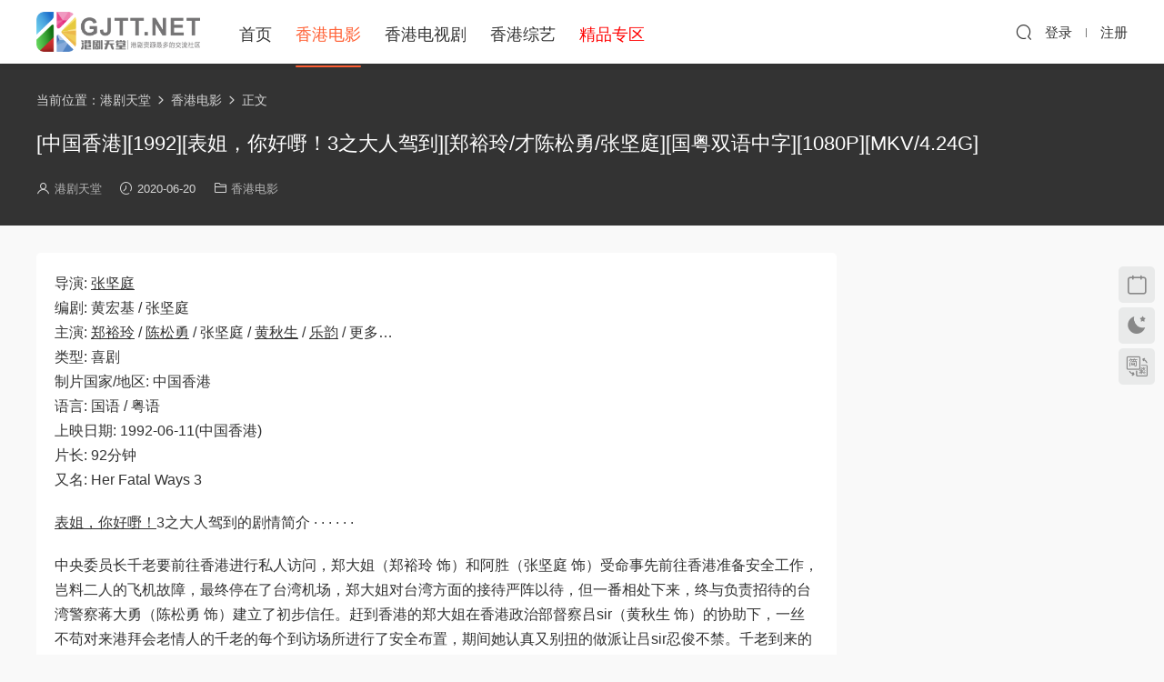

--- FILE ---
content_type: text/html; charset=UTF-8
request_url: https://www.gjtt.net/8071.html
body_size: 6623
content:
<!DOCTYPE HTML>
<html lang="zh-Hans">
<head>
  <meta charset="UTF-8">
  <meta http-equiv="X-UA-Compatible" content="IE=edge,chrome=1">
  <meta name="viewport" content="width=device-width,minimum-scale=1.0,maximum-scale=1.0,user-scalable=no"/>
  <meta name="apple-mobile-web-app-title" content="港剧天堂">
  <meta http-equiv="Cache-Control" content="no-siteapp">
    <title>[中国香港][1992][表姐，你好嘢！3之大人驾到][郑裕玲/才陈松勇/张坚庭][国粤双语中字][1080P][MKV/4.24G]百度云资源 | 港剧天堂</title>
  <meta name="keywords" content="乐韵,张坚庭,表姐，你好嘢！,郑裕玲,陈松勇,黄秋生,香港电影">
  <meta name="description" content="导演: 张坚庭 编剧: 黄宏基 / 张坚庭 主演: 郑裕玲 / 陈松勇 / 张坚庭 / 黄秋生 / 乐韵 / 更多... 类型: 喜剧 制片国家/地区: 中国香港 语言: 国语 / 粤语 上映日期: 1992-06-11(中国香港) 片长: 92分钟 又名: Her Fatal Ways...">
    <link rel="shortcut icon" href="https://www.gjtt.net/favicon.ico">
  <link rel="canonical" href="https://www.gjtt.net/8071.html" /><meta name='robots' content='index, follow, max-image-preview:large'/>
  	<style>img:is([sizes="auto" i], [sizes^="auto," i]) { contain-intrinsic-size: 3000px 1500px }</style>
	<link rel='stylesheet' id='modown-font-css' href='https://www.gjtt.net/wp-content/themes/modown/static/css/fonts.css' type='text/css' media='screen' />
<link rel='stylesheet' id='modown-base-css' href='https://www.gjtt.net/wp-content/themes/modown/static/css/base.css' type='text/css' media='screen' />
<script type="text/javascript" src="https://www.gjtt.net/wp-includes/js/jquery/jquery.min.js" id="jquery-core-js"></script>
<script type="text/javascript" src="https://www.gjtt.net/wp-includes/js/jquery/jquery-migrate.min.js" id="jquery-migrate-js"></script>
<style id="erphpdown-custom"></style>
    <script>var $ = jQuery;</script>
  <style>
  :root{--theme-color: #ff5f33;--theme-color2: #ff5f33;--theme-radius: 5px;}    .grids .grid .img{height: 400px;}
    .widget-postlist .hasimg li{padding-left: calc(44.8875px + 10px);}
    .widget-postlist .hasimg li .img{width:44.8875px;}
    @media (max-width: 1230px){
      .grids .grid .img{height: 326.31578947368px;}
    }
    @media (max-width: 1024px){
      .grids .grid .img{height: 400px;}
    }
    @media (max-width: 925px){
      .grids .grid .img{height: 326.31578947368px;}
    }
    @media (max-width: 768px){
      .grids .grid .img{height: 400px;}
    }
    @media (max-width: 620px){
      .grids .grid .img{height: 326.31578947368px;}
    }
    @media (max-width: 480px){
      .grids .grid .img{height: 252.63157894737px;}
    }
      .grids .grid .thumb, .lists .list .thumb, .mocat .lists .grid .thumb, .home-blogs ul li .thumb{object-fit: fill;}
  .nav-main{font-size:18px}    .banner{margin-top: -70px;}
    .banner-slider{padding-top: 90px;}
        .banner-slider:after{content: none;}
    body.home .header{background: transparent;box-shadow: none;webkit-box-shadow:none;}
    body.home .header.scrolled{background: #fff;webkit-box-shadow: 0px 5px 10px 0px rgba(17, 58, 93, 0.1);-ms-box-shadow: 0px 5px 10px 0px rgba(17, 58, 93, 0.1);box-shadow: 0px 5px 10px 0px rgba(17, 58, 93, 0.1);}

    body.home .header:not(.scrolled) .nav-main > li, body.home .header:not(.scrolled) .nav-main > li > a, body.home .header:not(.scrolled) .nav-right > li > a, body.home .header:not(.scrolled) .nav-left > li > a{color:#fff;}
    body.home .header:not(.scrolled) .nav-line{background: #fff}
    body.home.night .header:not(.scrolled) .nav-main > li, body.home.night .header:not(.scrolled) .nav-main > li > a, body.home.night .header:not(.scrolled) .nav-right > li > a, body.home.night .header:not(.scrolled) .nav-left > li > a{color:#fff;}
    body.home .nav-main li.menu-item-has-children:after{color:#fff;}
    body.home .header.scrolled .nav-main li.menu-item-has-children:after{color:#333;}
    body.home.night .nav-main li.menu-item-has-children:after{color:#fff;}
    body.home.night .header.scrolled .nav-main li.menu-item-has-children:after{color:#bbb;}

    @media (max-width: 925px){
      .banner-slider{padding-top: 85px;}
          }

    @media (max-width: 768px){
      .banner{margin-top: -60px;}
      .banner-slider{padding-top: 70px;}
          }
        .grids .grid h3 a{height: 40px;-webkit-line-clamp:2;}
    .grids .audio .title{line-height: 25px;}
      .post .grid-meta, .post .list-meta{display:none !important;}
      .mocats .moli ul li{padding-right: 0}
    .mocats .moli ul span{display:none !important;}
      .post > .vip-tag, .post > .free-tag{display:none !important;}
      .erphpdown-box, .erphpdown, .article-content .erphpdown-content-vip{background: transparent !important;border: 2px dashed var(--theme-color);}
    .erphpdown-box .erphpdown-title{display: inline-block;}
  .logo a img{width:180px;height:auto;max-height:100%}@media (max-width: 1024px){.logo a img{width:110px;height:auto;max-height:100%}}.nav-right .nav-search{padding-right: 0}@media (max-width: 768px){.nav-right .nav-search{padding-right: 6px}}.footer-widget{width:calc(21% - 20px);}@media (max-width: 768px){.footer-widget{width:calc(50% - 20px);margin-bottom:25px}
  .footer-widget:first-child{width:calc(100% - 20px);padding-right: 0}
  .footer-widget:last-child{width:calc(100% - 20px);padding-left: 0;margin-bottom: 0}}.footer-fixed-nav a{width: 20%}.rollbar{top: 50%;transform: translateY(-50%);bottom: inherit;}.free-tag, .vip-tag, .grid-meta .price, .list-meta .price, .widget .price, .erphpdown{display: none !important}@media (max-width: 768px){body{margin-bottom:50px}.sitetips-default{bottom:100px;}
        .rollbar{display: none;}}@media (max-width:480px){}</style></head>
<body class="wp-singular post-template-default single single-post postid-8071 single-format-standard wp-theme-modown">
<header class="header">
  <div class="container clearfix">
    
        <div class="logo">
      <a href="https://www.gjtt.net" title="港剧天堂"><img src="https://www.gjtt.net/logo.png" data-light="https://www.gjtt.net/logo.png" data-dark="https://www.gjtt.net/logo.png" alt="港剧天堂" /></a>
    </div>

    <ul class="nav-main">
      <li class="menu-item menu-item-home"><a href="https://www.gjtt.net" title="港剧天堂首页">首页</a></li>
<li class="menu-item menu-item-type-taxonomy menu-item-object-category current-post-ancestor current-menu-parent current-post-parent"><a href="https://www.gjtt.net/xgdy">香港电影</a></li>
<li class="menu-item menu-item-type-taxonomy menu-item-object-category"><a href="https://www.gjtt.net/xgdsj">香港电视剧</a></li>
<li class="menu-item menu-item-type-taxonomy menu-item-object-category"><a href="https://www.gjtt.net/zongyi">香港综艺</a></li>
<li class="menu-item menu-item-type-taxonomy menu-item-object-category"><a href="https://www.gjtt.net/jingpin" title="精品专区"><span style="color:red;">精品专区</span></a></li>
    </ul>

    
    <ul class="nav-right">
                                          <li class="nav-search">
        <a href="javascript:;" class="search-loader" title="搜索"><i class="icon icon-search"></i></a>
      </li>
                    <li class="nav-login no"><a href="https://www.gjtt.net/login" class="signin-loader" rel="nofollow"><i class="icon icon-user"></i><span>登录</span></a><b class="nav-line"></b><a href="https://www.gjtt.net/login" class="reg signup-loader" rel="nofollow"><span>注册</span></a></li>
                    <li class="nav-button"><a href="javascript:;" class="nav-loader"><i class="icon icon-menu"></i></a></li>
          </ul>

  </div>
</header>


<div class="search-wrap">
  <div class="container search-wrap-container">
    <form action="https://www.gjtt.net/" class="search-form" method="get">
            <input autocomplete="off" class="search-input" name="s" placeholder="输入关键字回车" type="text">
      <button class="search-btn" type="submit"><i class="icon icon-search"></i>搜索</button>
      <i class="icon icon-close"></i>
      <input type="hidden" name="cat" class="search-cat-val">
          </form>
  </div>
</div><div class="banner-page banner-post" >
	<div class="container">
		<div class="breadcrumbs">当前位置：<span><a href="https://www.gjtt.net/" itemprop="url"><span itemprop="title">港剧天堂</span></a></span> <span class="sep"><i class="dripicons dripicons-chevron-right"></i></span> <span><a href="https://www.gjtt.net/xgdy" itemprop="url"><span itemprop="title">香港电影</span></a></span> <span class="sep"><i class="dripicons dripicons-chevron-right"></i></span> <span class="current">正文</span></div>		<div class="article-header">	<h1 class="article-title">[中国香港][1992][表姐，你好嘢！3之大人驾到][郑裕玲/才陈松勇/张坚庭][国粤双语中字][1080P][MKV/4.24G]</h1>
	  
	<div class="article-meta">
		<span class="item"><i class="icon icon-user"></i> <a target="_blank" href="https://www.gjtt.net/author/gjttnet" class="avatar-link">港剧天堂</a></span>		<span class="item"><i class="icon icon-time"></i> 2020-06-20</span>		<span class="item item-cats"><i class="icon icon-cat"></i> <a href="https://www.gjtt.net/xgdy">香港电影</a></span>									</div>
</div>	</div>
</div>
<div class="main">
		<div class="container clearfix">
				
						<div class="content-wrap">
	    	<div class="content">
	    			    			    			    			    		<article id="single-content" class="single-content">
		    		
		    				    		<div class="article-content clearfix">
		    					    					    					    					    						    						    						    						    			<p>导演: <a href="https://www.gjtt.net/tag/%e5%bc%a0%e5%9d%9a%e5%ba%ad" title="【查看含有[张坚庭]标签的文章】" target="_blank">张坚庭</a><br />
编剧: 黄宏基 / 张坚庭<br />
主演: <a href="https://www.gjtt.net/tag/%e9%83%91%e8%a3%95%e7%8e%b2" title="【查看含有[郑裕玲]标签的文章】" target="_blank">郑裕玲</a> / <a href="https://www.gjtt.net/tag/%e9%99%88%e6%9d%be%e5%8b%87" title="【查看含有[陈松勇]标签的文章】" target="_blank">陈松勇</a> / 张坚庭 / <a href="https://www.gjtt.net/tag/%e9%bb%84%e7%a7%8b%e7%94%9f" title="【查看含有[黄秋生]标签的文章】" target="_blank">黄秋生</a> / <a href="https://www.gjtt.net/tag/%e4%b9%90%e9%9f%b5" title="【查看含有[乐韵]标签的文章】" target="_blank">乐韵</a> / 更多&#8230;<br />
类型: 喜剧<br />
制片国家/地区: 中国香港<br />
语言: 国语 / 粤语<br />
上映日期: 1992-06-11(中国香港)<br />
片长: 92分钟<br />
又名: Her Fatal Ways 3</p>
<p><a href="https://www.gjtt.net/tag/%e8%a1%a8%e5%a7%90%ef%bc%8c%e4%bd%a0%e5%a5%bd%e5%98%a2%ef%bc%81" title="【查看含有[表姐，你好嘢！]标签的文章】" target="_blank">表姐，你好嘢！</a>3之大人驾到的剧情简介 · · · · · ·</p>
<p>中央委员长千老要前往香港进行私人访问，郑大姐（郑裕玲 饰）和阿胜（张坚庭 饰）受命事先前往香港准备安全工作，岂料二人的飞机故障，最终停在了台湾机场，郑大姐对台湾方面的接待严阵以待，但一番相处下来，终与负责招待的台湾警察蒋大勇（陈松勇 饰）建立了初步信任。赶到香港的郑大姐在香港政治部督察吕sir（黄秋生 饰）的协助下，一丝不苟对来港拜会老情人的千老的每个到访场所进行了安全布置，期间她认真又别扭的做派让吕sir忍俊不禁。千老到来的前夕，蒋大勇赶到香港，向郑、吕二人透露了有杀手要袭击千老的情报，于是来自三地的三人要合力保障千老的安全……</p>
<p><img fetchpriority="high" decoding="async" class="aligncenter size-full wp-image-13064" src="https://www.gjtt.net/wp-content/uploads/2020/06/31170809153.png" alt="" width="1000" height="565" / alt="[中国香港][1992][表姐，你好嘢！3之大人驾到][郑裕玲/才陈松勇/张坚庭][国粤双语中字][1080P][MKV/4.24G] 香港电影 " title="[中国香港][1992][表姐，你好嘢！3之大人驾到][郑裕玲/才陈松勇/张坚庭][国粤双语中字][1080P][MKV/4.24G]" ></p>
<p><img decoding="async" class="aligncenter size-none wp-image-13065" src="https://www.gjtt.net/wp-content/uploads/2020/06/31170817396.png" alt="" width="1000" height="565" / alt="[中国香港][1992][表姐，你好嘢！3之大人驾到][郑裕玲/才陈松勇/张坚庭][国粤双语中字][1080P][MKV/4.24G] 香港电影 " title="[中国香港][1992][表姐，你好嘢！3之大人驾到][郑裕玲/才陈松勇/张坚庭][国粤双语中字][1080P][MKV/4.24G]" ></p>
			    						    						    			<style>.erphpdown-box, .erphpdown-box + .article-custom-metas{display:block;}</style><div class="erphpdown-box"><span class="erphpdown-title">资源下载</span><div class="erphpdown-con clearfix"><div class="erphpdown-price">游客需要登录后才能下载</div><div class="erphpdown-cart"><a href="javascript:;" class="down signin-loader">登录下载</a></div></div></div><div class="article-custom-metas clearfix"></div>			    					    		
			    					    				    					            </div>
					<div class="article-link">
  
  
					<p>本文链接：<a href="https://www.gjtt.net/8071.html" title="[中国香港][1992][表姐，你好嘢！3之大人驾到][郑裕玲/才陈松勇/张坚庭][国粤双语中字][1080P][MKV/4.24G]">https://www.gjtt.net/8071.html</a></p>
              <p>本文标题：[中国香港][1992][表姐，你好嘢！3之大人驾到][郑裕玲/才陈松勇/张坚庭][国粤双语中字][1080P][MKV/4.24G]</p>	
					</div>	
		    			<div class="article-act">
						
						</div>
		
		            <div class="article-tags"><a href="https://www.gjtt.net/tag/%e4%b9%90%e9%9f%b5" rel="tag">乐韵</a><a href="https://www.gjtt.net/tag/%e5%bc%a0%e5%9d%9a%e5%ba%ad" rel="tag">张坚庭</a><a href="https://www.gjtt.net/tag/%e8%a1%a8%e5%a7%90%ef%bc%8c%e4%bd%a0%e5%a5%bd%e5%98%a2%ef%bc%81" rel="tag">表姐，你好嘢！</a><a href="https://www.gjtt.net/tag/%e9%83%91%e8%a3%95%e7%8e%b2" rel="tag">郑裕玲</a><a href="https://www.gjtt.net/tag/%e9%99%88%e6%9d%be%e5%8b%87" rel="tag">陈松勇</a><a href="https://www.gjtt.net/tag/%e9%bb%84%e7%a7%8b%e7%94%9f" rel="tag">黄秋生</a></div>						            </article>
	            	            	            	            	            	            	    	</div>
	    </div>
		<aside class="sidebar">
	<div class="theiaStickySidebar">
	
		</div>	    
</aside>	</div>
</div>
<footer class="footer">
	<div class="container">
	    		<div class="footer-widgets">
	    	<div class="footer-widget widget-bottom widget-bottom-logo"><a href="https://www.gjtt.net" class="footer-logo"><img src="https://www.gjtt.net/logo.png" alt="港剧天堂"></a><div class="footer-widget-content">港剧天堂 - 专注经典怀旧港剧资源</div></div><div class="footer-widget widget-bottom"><h3>友情链接</h3><div class="footer-widget-content"><ul>
<li><a href="https://www.gjtt.net">港剧天堂</a></li>
<li><a href="https://www.gjtt.net/xgdy">香港电影</a></li>
<li><a href="https://www.gjtt.net/xgdsj">香港电视剧</a></li>
<li><a href="https://www.gjtt.net/zongyi">香港综艺</a></li>
</ul></div></div><div class="footer-widget widget-bottom"><h3>网站导航</h3><div class="footer-widget-content"><ul>
<li><a href="https://www.gjtt.net/sitemap">网站地图</a></li>
<li><a href="https://www.gjtt.net/wp-sitemap.xml">XML地图</a></li>
<li><a href="https://www.gjtt.net/tags">网站标签</a></li>
<li><a href="https://www.gjtt.net/archives">文章存档</a></li>
</ul></div></div><div class="footer-widget widget-bottom widget-bottom-search"><h3>搜索一下</h3><div class="footer-widget-content"><form role="search" method="get" class="searchform clearfix" action="https://www.gjtt.net">
				<div>
					<input type="text" value="" name="s" id="s">
					<button type="submit"><i class="icon icon-search"></i></button>
				</div>
			</form></div></div>	    </div>
	    	    	    <div class="copyright"><p>免责声明：本站所有资源均收集自互联网，没有提供影片资源存储，也未参与录制、上传。若本站收录的资源涉及您的版权或知识产权，请附上版权证明邮件告知，在收到邮件后24小时内删除。</p>
<p>© 2019-2025 <a href="https://www.gjtt.net">港剧天堂</a> 管理员邮箱：admin#gjtt.net(#=@)</p>
<p><a href="https://www.gjtt.net/sitemap" target="_blank" rel="noopener">网站地图</a> | <a href="https://www.gjtt.net/wp-sitemap.xml" target="_blank" rel="noopener">XML地图</a> |<a href="https://www.gjtt.net/tags" target="_blank" rel="noopener">网站标签</a> | <a href="https://www.gjtt.net/archives" target="_blank" rel="noopener">文章存档</a></p>
</div>
	</div>
</footer>

<div class="rollbar">
	<ul>
													<li><a href="javascript:;" class="signin-loader"><i class="icon icon-calendar"></i></a><h6>每日签到<i></i></h6></li>
								<li><a href="javascript:;" class="theme_night"><i class="icon icon-moon" style="top:0"></i></a><h6>夜间模式<i></i></h6></li>		<li><a href="javascript:zh_tran2();" class="zh_click"><i class="icon icon-fan" style="top:0"></i></a><h6>繁简切换<i></i></h6></li>		<li class="totop-li"><a href="javascript:;" class="totop"><i class="icon icon-arrow-up"></i></a><h6>返回顶部<i></i></h6></li>    
	</ul>
</div>

<div class="footer-fixed-nav clearfix">
			<a href="https://www.gjtt.net"><i class="icon icon-home"></i><span>首页</span></a>
		<a href="javascript:;" class="theme_night"><i class="icon icon-moon"></i><span>夜间</span></a>
		<a href="javascript:zh_tran2();" class="zh_click"><i class="icon icon-fan"></i><span>繁体</span></a>
		<a href="/user" class="signin-loader"><i class="icon icon-calendar"></i><span>签到</span></a>
		
			<a href="https://www.gjtt.net/login" class="footer-fixed-nav-user signin-loader"><i class="icon icon-user"></i><span>我的</span></a>
		</div>



<div class="sign">			
	<div class="sign-mask"></div>			
	<div class="sign-box">	
			
		<div class="sign-wrap">	
			<div class="sign-tips"></div>			
			<form id="sign-in">  
			    <div class="form-item" style="text-align:center"><a href="https://www.gjtt.net"><img class="logo-login" src="https://www.gjtt.net/logo.png" alt="港剧天堂"></a></div>
				<div class="form-item"><input type="text" name="user_login" class="form-control" id="user_login" placeholder="用户名/邮箱"><i class="icon icon-user"></i></div>			
				<div class="form-item"><input type="password" name="password" class="form-control" id="user_pass" placeholder="密码"><i class="icon icon-lock"></i></div>		
								<div class="form-item">
					<input type="text" class="form-control" id="user_captcha" name="user_captcha" placeholder="验证码"><span class="captcha-clk2">显示验证码</span>
					<i class="icon icon-safe"></i>
				</div>
					
				<div class="sign-submit">			
					<input type="button" class="btn signinsubmit-loader" name="submit" value="登录">  			
					<input type="hidden" name="action" value="signin">			
				</div>			
				<div class="sign-trans">没有账号？<a href="javascript:;" class="erphp-reg-must">注册</a>&nbsp;&nbsp;<a href="https://www.gjtt.net/login?action=password" rel="nofollow" target="_blank">忘记密码？</a></div>		
									
			</form>	
					
			<form id="sign-up" style="display: none;"> 	
			    <div class="form-item" style="text-align:center"><a href="https://www.gjtt.net"><img class="logo-login" src="https://www.gjtt.net/logo.png" alt="港剧天堂"></a></div>			
			    	
				<div class="form-item"><input type="text" name="name" class="form-control" id="user_register" placeholder="用户名"><i class="icon icon-user"></i></div>			
				<div class="form-item"><input type="email" name="email" class="form-control" id="user_email" placeholder="邮箱"><i class="icon icon-mail"></i></div>		
				<div class="form-item"><input type="password" name="password2" class="form-control" id="user_pass2" placeholder="密码"><i class="icon icon-lock"></i></div>
					
				<div class="form-item">
					<input type="text" class="form-control" id="captcha" name="captcha" placeholder="验证码"><span class="captcha-clk">获取验证码</span>
					<i class="icon icon-safe"></i>
				</div>	
					
				<div class="sign-submit">			
					<input type="button" class="btn signupsubmit-loader" name="submit" value="注册">  			
					<input type="hidden" name="action" value="signup">  	
								
				</div>			
				<div class="sign-trans">已有账号？ <a href="javascript:;" class="modown-login-must">登录</a></div>	
					
													
			</form>	
				
							
			<div class="sign-notice"></div>
		</div>
	</div>			
</div>
<script>var zh_autoLang_t=false;var zh_autoLang_s=true;</script><script src="https://www.gjtt.net/wp-content/themes/modown/static/js/chinese.js"></script><script>
	window._MBT = {uri: 'https://www.gjtt.net/wp-content/themes/modown', child: 'https://www.gjtt.net/wp-content/themes/modown', urc: '1', uru: '1', url:'https://www.gjtt.net', urg: '1', usr: 'https://www.gjtt.net/user', roll: [], admin_ajax: 'https://www.gjtt.net/wp-admin/admin-ajax.php', erphpdown: 'https://www.gjtt.net/wp-content/plugins/erphpdown/', image: '1.4035', hanimated: '0', fancybox: '1', anchor: '0', loading: '', nav: '0', iframe: '0', video_full: '0',tuan: '0',down_fixed: '0', post_h3_nav: '0'};</script>
<script type="speculationrules">
{"prefetch":[{"source":"document","where":{"and":[{"href_matches":"\/*"},{"not":{"href_matches":["\/wp-*.php","\/wp-admin\/*","\/wp-content\/uploads\/*","\/wp-content\/*","\/wp-content\/plugins\/*","\/wp-content\/themes\/modown\/*","\/*\\?(.+)"]}},{"not":{"selector_matches":"a[rel~=\"nofollow\"]"}},{"not":{"selector_matches":".no-prefetch, .no-prefetch a"}}]},"eagerness":"conservative"}]}
</script>
<script>window._ERPHPDOWN = {"uri":"https://www.gjtt.net/wp-content/plugins/erphpdown", "payment": "4", "wppay": "scan", "tuan":"", "danmu": "0", "author": "mobantu"}</script>
<script type="text/javascript" id="erphpdown-js-extra">
/* <![CDATA[ */
var _ERPHP = {"ajaxurl":"https:\/\/www.gjtt.net\/wp-admin\/admin-ajax.php"};
/* ]]> */
</script>
<script type="text/javascript" src="https://www.gjtt.net/wp-content/plugins/erphpdown/static/erphpdown.js" id="erphpdown-js"></script>
<script type="text/javascript" src="https://www.gjtt.net/wp-content/themes/modown/static/js/lib.js" id="modown-lib-js"></script>
<script type="text/javascript" src="https://www.gjtt.net/wp-content/themes/modown/static/js/fancybox.min.js" id="modown-fancybox-js"></script>
<script type="text/javascript" src="https://www.gjtt.net/wp-content/themes/modown/static/js/base.js" id="modown-base-js"></script>
<script>MOBANTU.init({ias: 0, lazy: 0, plazy: 0, water: 0, mbf: 0, mpf: 0, mpfp: 0});</script>
<div class="analysis"><script>
var _hmt = _hmt || [];
(function() {
  var hm = document.createElement("script");
  hm.src = "https://hm.baidu.com/hm.js?40e5b19db9c1197aa99ed9a05272490b";
  var s = document.getElementsByTagName("script")[0]; 
  s.parentNode.insertBefore(hm, s);
})();
</script></div>
</body></html>